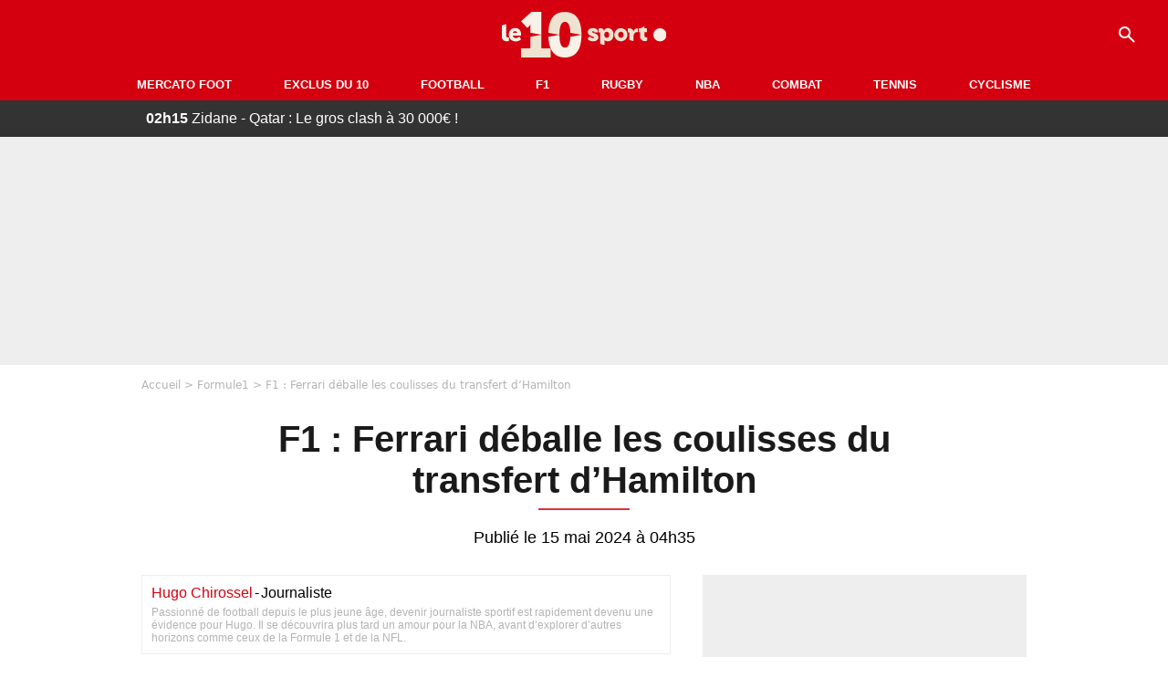

--- FILE ---
content_type: text/html; charset=UTF-8
request_url: https://le10sport.com/formule1/f1-ferrari-deballe-les-coulisses-du-transfert-dhamilton-696618
body_size: 10715
content:
<!DOCTYPE html>
<html lang="fr-FR">
    <head>
        <meta charset="UTF-8">
        <meta name="viewport" content="width=device-width, initial-scale=1.0">

            <meta http-equiv="X-UA-Compatible" content="IE=edge">
    <title>F1 : Ferrari déballe les coulisses du transfert d’Hamilton - Le10sport.com</title>
    <meta name="robots" content="index,follow,max-snippet:-1,max-image-preview:large,max-video-preview:-1">
                    <meta name="keywords" content="" />
    <meta name="Googlebot" content="noarchive" />
    <meta name="distribution" content="global" />
    <meta name="author" content="Le10Sport.com" />
    <meta name="country" content="France" />
    <meta name="geo.country" content="FR" />
    <meta name="description" content="Après y avoir passé plus de 10 ans, Lewis Hamilton vit sa dernière saison chez Mercedes. A partir de 2025, le septuple champion du monde a décidé de prendre la direction de Mercedes, où il prendra la place de Carlos Sainz. Frédéric Vasseur s’est exprimé sur…">

    <meta property="og:description" content="Après y avoir passé plus de 10 ans, Lewis Hamilton vit sa dernière saison chez Mercedes. A partir de 2025, le septuple champion du monde a décidé de prendre la direction de Mercedes, où il prendra la place de Carlos Sainz. Frédéric Vasseur s’est exprimé sur…" />
    <meta property="og:site_name" content="Le10Sport" />

    
    <meta property="og:type" content="article" />

    <meta name="twitter:card" content="summary_large_image" />

            <meta property="og:title" content="F1 : Ferrari déballe les coulisses du transfert d’Hamilton" />
        <meta name="twitter:title" content="F1 : Ferrari déballe les coulisses du transfert d’Hamilton" />
    
            <meta property="og:locale" content="fr_FR" />
    
    <meta property="og:image" content="https://le10static.com/img/cache/article/1200x675/0000/0023/237539.jpeg" />
            <meta property="og:url" content="https://le10sport.com/formule1/f1-ferrari-deballe-les-coulisses-du-transfert-dhamilton-696618" />
    <meta name="twitter:site" content="@le10sport" />
    <meta name="twitter:description" content="Après y avoir passé plus de 10 ans, Lewis Hamilton vit sa dernière saison chez Mercedes. A partir de 2025, le septuple champion du monde a décidé de prendre la direction de Mercedes, où il prendra la place de Carlos Sainz. Frédéric Vasseur s’est exprimé sur…" />
    <meta name="twitter:widgets:csp" content="on">
    
    <link rel="apple-touch-icon" sizes="180x180" href="/static/common/logo/apple-touch-icon.png">
    <link rel="manifest" href="/site.webmanifest">
    <link rel="mask-icon" href="/static/common/logo/safari-pinned-tab.svg" color="#D4000F">
    <meta name="msapplication-config" content="/logo/browserconfig.xml">
    <meta name="msapplication-TileColor" content="#00aba9">
    <meta name="theme-color" content="#ffffff">

                                
                        
        
    
    
    
    
                    <meta property="article:published_time" content="2024-05-15T04:35:00+02:00">
    
                    <meta property="article:modified_time" content="2024-05-15T04:35:00+02:00">
    
            <meta property="article:section" content="Formule1" />
    
    
            <link rel="icon" type="image/png" sizes="32x32" href="/static/common/logo/favicon-32x32.png">
    <link rel="icon" type="image/png" sizes="16x16" href="/static/common/logo/favicon-16x16.png">

                    <link rel="preload" href="https://le10static.com/img/cache/article/576x324/0000/0023/237539.jpeg" as="image" />
    
        <link rel="preload" href="/static/common/logo/logo_brand.svg" as="image" />


        
            <link rel="preload" href="/static/fr_FR/default-a35c350d81d2fd68bc23.css" as="style" />
    <link rel="stylesheet" href="/static/fr_FR/default-a35c350d81d2fd68bc23.css">

        
<script type="text/javascript">
(function(global) {
    var fontCss           = localStorage.getItem('esv_font_code');
    var distantFontHash   = localStorage.getItem('esv_font_url');
    var currentFontHash   = "\/static\/fr_FR\/fonts_standalone\u002D5f03b983ec1c912ded40.css";

    if (fontCss && distantFontHash && (distantFontHash === currentFontHash)) {
        var style           = document.createElement('style');
            style.type      = 'text/css';
            style.innerHTML = fontCss;

        document.head.appendChild(style);
    }
}(window));
</script>
    </head>

            
    <body class="base-body newsPage-universe article-route ">
            <div class="sub-body">

            

<header id="header-main" class="header-main js-header-main">
    <div class="header-top">
        <div class="header-top-left">
            <i id="header-main-menu-icon" class="header-main-menu-icon ui-icons">menu</i>
            <i id="header-main-close-icon" class="header-main-close-icon ui-icons">close2</i>
        </div>

                                <span class="js-b16 1F header-main-logo" aria-label="Accueil">
                <img
                    class="header-logo"
                    src="/static/common/logo/logo_brand.svg"
                    alt="Logo du 10sport"
                    width="180"
                    height="50"
                >
            </span>
                    
        <div class="header-top-right">
                        <div class="header-main-btn-holder">
                                    
                                                </div>
            
                                        <i id="header-main-search-icon" class="ui-icons header-main-search-icon">search</i>
                    </div>
    </div>

                        <nav id="header-nav-panel" class="header-bottom header-nav-unloaded" >
            
                
    <div class="header-main-dropdown-container ">
        <div class="header-main-category">
                            <span class="js-b16 45CBCBC0C22D1F1F48432A20C2C04FC1CB19424F4E1F444F4FCB414A48481F4E43C1424ACB4F1F header-main-nav-link ">Mercato Foot</span>
            
                    </div>

            </div>
            
                
    <div class="header-main-dropdown-container ">
        <div class="header-main-category">
                            <span class="js-b16 45CBCBC0C22D1F1F48432A20C2C04FC1CB19424F4E1F43C54248C31E4BC31E2A201F header-main-nav-link ">Exclus du 10</span>
            
                    </div>

            </div>
            
                
    <div class="header-main-dropdown-container ">
        <div class="header-main-category">
                            <span class="js-b16 45CBCBC0C22D1F1F48432A20C2C04FC1CB19424F4E1F444F4FCB414A48481F header-main-nav-link ">Football</span>
            
                    </div>

            </div>
            
                
    <div class="header-main-dropdown-container ">
        <div class="header-main-category">
                            <span class="js-b16 45CBCBC0C22D1F1F48432A20C2C04FC1CB19424F4E1F444FC14EC348432A1F header-main-nav-link ">F1</span>
            
                    </div>

            </div>
            
                
    <div class="header-main-dropdown-container ">
        <div class="header-main-category">
                            <span class="js-b16 45CBCBC0C22D1F1F48432A20C2C04FC1CB19424F4E1FC1C34C41C61F header-main-nav-link ">Rugby</span>
            
                    </div>

            </div>
            
                
    <div class="header-main-dropdown-container ">
        <div class="header-main-category">
                            <span class="js-b16 45CBCBC0C22D1F1F48432A20C2C04FC1CB19424F4E1F414AC24743CB1F49414A1F header-main-nav-link ">NBA</span>
            
                    </div>

            </div>
            
                
    <div class="header-main-dropdown-container ">
        <div class="header-main-category">
                            <span class="js-b16 45CBCBC0C22D1F1F48432A20C2C04FC1CB19424F4E1F424F4E414ACB1F header-main-nav-link ">Combat</span>
            
                    </div>

            </div>
            
                
    <div class="header-main-dropdown-container ">
        <div class="header-main-category">
                            <span class="js-b16 45CBCBC0C22D1F1F48432A20C2C04FC1CB19424F4E1FCB43494946C21F header-main-nav-link ">Tennis</span>
            
                    </div>

            </div>
            
                
    <div class="header-main-dropdown-container ">
        <div class="header-main-category">
                            <span class="js-b16 45CBCBC0C22D1F1F48432A20C2C04FC1CB19424F4E1F42C6424846C24E431F header-main-nav-link ">Cyclisme</span>
            
                    </div>

            </div>
</nav>
            
        <div id="header-main-search-container" class="header-main-search-container">
        <div id="header-main-search-canceled" class="header-main-search-canceled">Annuler</div>

        
<form method="post" action="/rechercher/" class="search-form js-search">
    <label for="search_bar" class="search-form-label" aria-label="Recherche"><i class="search-form-picto ui-icons">search</i></label>
    <input
        id="search_bar"
        name="q"
        type="text"
        class="search-form-input js-input-txt"
        placeholder="Recherche"
    />
    <button type="submit" class="search-form-submit js-submit-form" disabled aria-label="label.header.search.submit">
        ok
    </button>
</form></div>
    </header>

            
                
    <div class="tickertape" id="tickertape">
    <ol>
                <li>
            <a href="https://le10sport.com/football/zidane-qatar-le-gros-clash-a-30-000eur-772136">
            <strong>02h15</strong>
                Zidane - Qatar : Le gros clash à 30 000€ !
            </a>
        </li>
                <li>
            <a href="https://le10sport.com/football/equipe-de-france/la-rupture-brutale-pour-zidane-il-est-profondement-abattu-772133">
            <strong>02h00</strong>
                La rupture brutale pour Zidane, «il est profondément abattu»
            </a>
        </li>
                <li>
            <a href="https://le10sport.com/football/espagne/real-madrid/kylian-mbappe-avec-cristiano-ronaldo-le-coup-legendaire-772154">
            <strong>01h30</strong>
                Kylian Mbappé avec Cristiano Ronaldo : Le coup légendaire !
            </a>
        </li>
                <li>
            <a href="https://le10sport.com/rugby/christophe-urios-la-catastrophe-qui-ne-passe-pas-772165">
            <strong>01h15</strong>
                Christophe Urios, la catastrophe qui ne passe pas !
            </a>
        </li>
                <li>
            <a href="https://le10sport.com/football/ligue1/om/zidane-a-lom-lannonce-choc-dans-la-presse-772131">
            <strong>01h00</strong>
                Zidane à l’OM : L’annonce choc dans la presse !
            </a>
        </li>
            </ol>
</div>

                            



    


<div class="ad-placement ad-placement-header ad-placeholder">
                    
<div class="ad-logo"></div>    
    <div class="ad-container">
        
                    <div class="ad-item "
                id="jad-header-01"
                data-position="header"
                data-device="all"
                data-keywords="%5B%5D">
            </div>
            </div>
</div>

            
            <main class="main-content" id="main-content">
                            <div class="breadcrumb">
    <a class="item" href="/">Accueil</a><a class="item" href="/formule1/">Formule1</a><h1 class="item" role="heading" aria-level="1">F1 : Ferrari déballe les coulisses du transfert d’Hamilton</h1></div>            
            
                                                
    
    
    
    <div class="title-page-container article-title"
            >
                <div class="title-page-text">
        F1 : Ferrari déballe les coulisses du transfert d’Hamilton</div></div>


<time class="article-time-info" datetime="000000">
                    Publié le 15 mai 2024 à 04h35
            </time>

    <div class="gd-2-cols">
                    <div class="left-col">
                    <article class="main-article" id="main-article">
        <div class="author-head author-head-newspage">
                
    
    <div class="author-info">
                    <span class="js-b16 1F4AC3CB43C3C11F2A202B author-name author-link">Hugo Chirossel</span>
                        <span class="separator">-</span>
        <div class="author-job">Journaliste</div>
            </div>

            <div class="author-short-bio">Passionné de football depuis le plus jeune âge, devenir journaliste sportif est rapidement devenu une évidence pour Hugo. Il se découvrira plus tard un amour pour la NBA, avant d’explorer d’autres horizons comme ceux de la Formule 1 et de la NFL.</div>
    </div>

        <p class="heading">Après y avoir passé plus de 10 ans, Lewis Hamilton vit sa dernière saison chez Mercedes. A partir de 2025, le septuple champion du monde a décidé de prendre la direction de Mercedes, où il prendra la place de Carlos Sainz. Frédéric Vasseur s’est exprimé sur l’arrivée du Britannique et notamment si cela avait été difficile de le convaincre de rejoindre la Scuderia.</p>

        <div class="media-wrapper">
            


        
<div class="player-container js-media-player player-main"  id="player-main">
                                                        
                    <div class="player-item"
        
                    data-playlist-id="x7g6br"
        
        
        
                    data-position="playertop"
        
                    data-smart-mute="1"
        
        data-player-id="x1j5dg"
    >
        <div class="player-anchor" >
                            <img class="player-thumbnail" src="https://le10static.com/img/cache/article/576x324/0000/0023/237539.jpeg" width="580" height="326" >
                    </div>
    </div>
                        
                </div>

        </div>

                                
                            <div  class="editor-text">
                                        <p><a href="https://le10sport.com/formule1/f1-apres-hamilton-ferrari-recrute-encore-chez-mercedes-696445">Ferrari</a> pense déjà à la saison prochaine. Elle sera marquée par l’arrivée de <strong>Lewis Hamilton</strong> en provenance de <strong>Mercedes</strong>. Avant même la reprise, le septuple champion du monde a annoncé sa décision de quitter l’écurie allemande pour rejoindre la <strong>Scuderia</strong> à partir de 2025.</p>
                </div>
            
            
                                                            

    

    


<div class="ad-placement ad-placement-atf mg-gap ad-only-mobile ad-placeholder">
                    
<div class="ad-logo"></div>    
    <div class="ad-container">
        
                    <div class="ad-item "
                id="jad-atf_mobile-01"
                data-position="rectangle_atf"
                data-device="mobile"
                data-keywords="%5B%5D">
            </div>
            </div>
</div>

            
            
                            <div class="editor-social">
                                                                        <blockquote class="twitter-tweet">  <p class="lead" dir="ltr" lang="fr">F1 - Leclerc : Hamilton va vivre un calvaire chez Ferrari ? https://t.co/HChGu9wK8g pic.twitter.com/TC7OI9tnqU</p>  — le10sport (@le10sport) <a href="https://twitter.com/le10sport/status/1790451173750894875?ref_src=twsrc%5Etfw">May 14, 2024</a></blockquote>
                                                            </div>
            
                                            
                            <div  class="editor-text">
                                            <h2>«C’est quelqu’un qui sait mettre la pression sur l’équipe dans le but d’atteindre l’excellence»</h2>
                                        <p>Dans un entretien accordé à <em>La Repubblica</em>, <strong>Frédéric Vasseur</strong> a évoqué la future arrivée de<strong> Lewis Hamilton</strong> et ce qu’il apportera à <strong>Ferrari</strong> : « <em>Je connais son professionnalisme, non pas que nos pilotes n’en ont pas, mais Lewis a une vision différente des choses et nous pouvons en bénéficier. Avec Fernando Alonso, il est l’un des pilotes les plus expérimentés de la grille, celui qui a le plus de succès, il a la plus grande expérience sur la piste et aussi en termes de victoires et de championnats. Cela apportera certainement de la vitesse en piste mais pas seulement. Il apportera également ses connaissances en dehors de la voiture sur la façon d’aborder un week-end. C’est quelqu’un qui sait mettre la pression sur l’équipe dans le but d’atteindre l’excellence. Cela nous poussera beaucoup. En tout cas, il ne faut pas oublier que nous regardons maintenant tout dans les détails. Toute contribution particulière ou unique peut faire la différence</em>. »</p>
                </div>
            
            
                                            
                            <div  class="editor-text">
                                            <h2>«Toutes les planètes se sont complètement alignées»</h2>
                                        <p>« <em>Honnêtement, ce n’était pas difficile du tout</em> », a ajouté <strong>Frédéric Vasseur</strong>, quand il lui a été demandé si cela avait été compliqué de convaincre <strong>Lewis Hamilton</strong>. « <em>Je pense qu’il a cela en tête depuis longtemps, et peut-être que cette année pour plusieurs raisons, notamment le fait qu’il avait la possibilité de quitter Mercedes, que nous avions une place disponible et une bonne relation, c’était le bon moment pour chacun de nous. Toutes les planètes se sont complètement alignées pour une fois. Je pense que c’est une bonne opportunité pour lui, pour nous</em>. »</p>
                </div>
            
            
                        </article>

    
        <small class="text-muted">Articles liés</small>
    <ul class="article-links">
                    <li><a href="https://le10sport.com/formule1/f1-une-signature-bouclee-grace-a-hamilton-il-balance-696331">F1 : Une signature bouclée grâce à Hamilton ? Il balance</a></li>
                    <li><a href="https://le10sport.com/formule1/f1-ferrari-il-annonce-une-revolution-pour-hamilton-696603">F1 - Ferrari : Il annonce une révolution pour Hamilton !</a></li>
            </ul>

    
<ins
    class="taboola js-taboola"
    id="taboola-below-article-thumbnails"
    data-id="le10-ins-40"
    data-url="https://cdn.taboola.com/libtrc/le10sport/loader.js"
    data-mode="{&quot;mode&quot;:&quot;thumbnails-b&quot;,&quot;container&quot;:&quot;taboola-below-article-thumbnails&quot;,&quot;placement&quot;:&quot;Below Article Thumbnails&quot;,&quot;target_type&quot;:&quot;mix&quot;,&quot;article&quot;:&quot;auto&quot;}">
</ins>
            </div>
        
                                    <aside class="right-col">
                     


    
    

    
<div class="ad-placement ad-placement-atf mg-container ad-only-desk ad-placeholder ad-sticky">
                    
<div class="ad-logo"></div>    
    <div class="ad-container">
        
                    <div class="ad-item "
                id="jad-atf_desktop-01"
                data-position="rectangle_atf"
                data-device="desktop"
                data-keywords="%5B%5D">
            </div>
            </div>
</div>
 <div class="panel">
    <div class="panel-heading">Fil info</div>

    <ul class="list-group">
                <li class="js-headline-li list-group-item">
                        <a class="panel-item-link " href="https://le10sport.com/football/zidane-qatar-le-gros-clash-a-30-000eur-772136">
                <span class="text-primary">02h15</span>
                <span class="text-secondary">Football</span>
                <span class="text ellipsis">Zidane - Qatar : Le gros clash à 30 000€ !</span>
            </a>
        </li>
                <li class="js-headline-li list-group-item">
                        <a class="panel-item-link " href="https://le10sport.com/football/equipe-de-france/la-rupture-brutale-pour-zidane-il-est-profondement-abattu-772133">
                <span class="text-primary">02h00</span>
                <span class="text-secondary">Équipe de France</span>
                <span class="text ellipsis">La rupture brutale pour Zidane, «il est profondément abattu»</span>
            </a>
        </li>
                <li class="js-headline-li list-group-item">
                        <a class="panel-item-link " href="https://le10sport.com/football/espagne/real-madrid/kylian-mbappe-avec-cristiano-ronaldo-le-coup-legendaire-772154">
                <span class="text-primary">01h30</span>
                <span class="text-secondary">Real Madrid</span>
                <span class="text ellipsis">Kylian Mbappé avec Cristiano Ronaldo : Le coup légendaire !</span>
            </a>
        </li>
                <li class="js-headline-li list-group-item">
                        <a class="panel-item-link " href="https://le10sport.com/rugby/christophe-urios-la-catastrophe-qui-ne-passe-pas-772165">
                <span class="text-primary">01h15</span>
                <span class="text-secondary">Rugby</span>
                <span class="text ellipsis">Christophe Urios, la catastrophe qui ne passe pas !</span>
            </a>
        </li>
                <li class="js-headline-li list-group-item">
                        <a class="panel-item-link " href="https://le10sport.com/football/ligue1/om/zidane-a-lom-lannonce-choc-dans-la-presse-772131">
                <span class="text-primary">01h00</span>
                <span class="text-secondary">OM</span>
                <span class="text ellipsis">Zidane à l’OM : L’annonce choc dans la presse !</span>
            </a>
        </li>
            </ul>

    </div>

    
<div class="panel panel-default">
    <div class="panel-heading">
        Formule1

                    
            </div>

    <ul class="list-group">
                <li class="list-group-item">
                        <a class="panel-item-link " href="https://le10sport.com/formule1/f1-coup-de-tonnerre-verstappen-annonce-la-fin-772174">
                                <span class="text ellipsis">F1 : Coup de tonnerre, Verstappen annonce la fin !</span>
            </a>
        </li>
                <li class="list-group-item">
                        <a class="panel-item-link " href="https://le10sport.com/formule1/f1-la-malediction-avec-verstappen-brisee-772124">
                                <span class="text ellipsis">F1 : La malédiction avec Verstappen brisée ? </span>
            </a>
        </li>
                <li class="list-group-item">
                        <a class="panel-item-link " href="https://le10sport.com/formule1/f1-verstappen-laccord-trouve-grace-a-quelques-verres-772096">
                                <span class="text ellipsis">F1 - Verstappen : L’accord trouvé grâce à  «quelques verres» ! </span>
            </a>
        </li>
                <li class="list-group-item">
                        <a class="panel-item-link " href="https://le10sport.com/formule1/f1-probleme-avec-red-bull-verstappen-annonce-deja-une-mauvaise-nouvelle-772066">
                                <span class="text ellipsis">F1 - Problème avec Red Bull : Verstappen annonce déjà une mauvaise nouvelle !</span>
            </a>
        </li>
                <li class="list-group-item">
                        <a class="panel-item-link " href="https://le10sport.com/formule1/f1-changement-radical-il-annonce-du-lourd-pour-verstappen-772064">
                                <span class="text ellipsis">F1 : Changement radical, il annonce du lourd pour Verstappen !</span>
            </a>
        </li>
                <li class="list-group-item">
                        <a class="panel-item-link " href="https://le10sport.com/formule1/f1-max-verstappen-fait-ses-adieux-chez-red-bull-772002">
                                <span class="text ellipsis">F1 : Max Verstappen fait ses adieux chez Red Bull !</span>
            </a>
        </li>
                <li class="list-group-item">
                        <a class="panel-item-link " href="https://le10sport.com/formule1/f1-lewis-hamilton-separation-officielle-chez-ferrari-771980">
                                <span class="text ellipsis">F1 - Lewis Hamilton : Séparation officielle chez Ferrari !</span>
            </a>
        </li>
                <li class="list-group-item">
                        <a class="panel-item-link " href="https://le10sport.com/formule1/f1-transfert-avec-verstappen-il-hallucine-771949">
                                <span class="text ellipsis">F1 : Transfert avec Verstappen, il hallucine !</span>
            </a>
        </li>
            </ul>

        <div class="panel-footer">
        <span class="js-b16 1F444FC14EC348432A1F footer-link">News Formule1</span>
    </div>
    </div>


 



    

    
<div class="ad-placement ad-placement-right-column-ad-2 mg-container ad-placeholder ad-sticky">
                    
<div class="ad-logo"></div>    
    <div class="ad-container">
        
                    <div class="ad-item "
                id="jad-mtf-01"
                data-position="rectangle_mtf"
                data-device="all"
                data-keywords="%5B%5D">
            </div>
            </div>
</div>
 <div class="panel panel-default">
    <div class="panel-heading top-read">
        Top Articles
        
    </div>
    <ul class="list-group">
                <li class="list-group-item">
                        <a class="panel-item-link " href="https://le10sport.com/formule1/f1-transfert-avec-verstappen-pierre-gasly-recoit-un-coup-de-fil-771313">
                <span class="text-primary">Formule1</span>
                <span class="text ellipsis">F1 - Transfert avec Verstappen : Pierre Gasly reçoit un coup de fil ! </span>
            </a>
        </li>
                <li class="list-group-item">
                        <a class="panel-item-link " href="https://le10sport.com/football/separation-officielle-zidane-dit-tout-771286">
                <span class="text-primary">Football</span>
                <span class="text ellipsis">Séparation officielle : Zidane dit tout !</span>
            </a>
        </li>
                <li class="list-group-item">
                        <a class="panel-item-link " href="https://le10sport.com/football/bixente-lizarazu-et-claire-keim-separes-la-revelation-sur-le-couple-770859">
                <span class="text-primary">Football</span>
                <span class="text ellipsis">Bixente Lizarazu et Claire Keim séparés : La révélation sur le couple</span>
            </a>
        </li>
                <li class="list-group-item">
                        <a class="panel-item-link " href="https://le10sport.com/football/ligue1/psg/psg-cest-termine-pour-lucas-chevalier-771368">
                <span class="text-primary">PSG</span>
                <span class="text ellipsis">PSG : C&#039;est terminé pour Lucas Chevalier ! </span>
            </a>
        </li>
                <li class="list-group-item">
                        <a class="panel-item-link " href="https://le10sport.com/football/bixente-lizarazu-et-lhomosexualite-lannonce-cash-sur-un-plateau-tv-771252">
                <span class="text-primary">Football</span>
                <span class="text ellipsis">Bixente Lizarazu et l’homosexualité : L&#039;annonce cash sur un plateau TV !</span>
            </a>
        </li>
                <li class="list-group-item">
                        <a class="panel-item-link " href="https://le10sport.com/football/cest-termine-zidane-fait-une-annonce-sur-les-reseaux-sociaux-771537">
                <span class="text-primary">Football</span>
                <span class="text ellipsis">C’est terminé : Zidane fait une annonce sur les réseaux sociaux</span>
            </a>
        </li>
            </ul>
</div>

            <div class="panel panel-default" id="panel-survey">
        <div class="panel-heading survey">Sondage</div>

        <div class="panel-body">
            <p class="survey-title">Comme Neymar et Dembélé : Le coup de poker à 6M€ du PSG, c&#039;est validé ?</p>
            <div id="survey-result" class="survey-result survey-result-hidden">
                <div class="survey-result-item">
                                                                    <div class="name">Oui, Dro Fernandez est une bonne pioche </div>
                        <div class="progress">
                            <div
                                class="progress-bar active"
                                role="progressbar"
                                aria-valuenow="88"
                                aria-valuemin="0"
                                aria-valuemax="100"
                                style="width: 88%;"
                            >
                                <div class="percent">88%</div>
                            </div>
                        </div>
                                                                    <div class="name">Non, le transfert de Dro Fernandez n&#039;est pas nécessaire </div>
                        <div class="progress">
                            <div
                                class="progress-bar active"
                                role="progressbar"
                                aria-valuenow="0"
                                aria-valuemin="0"
                                aria-valuemax="100"
                                style="width: 0%;"
                            >
                                <div class="percent">0%</div>
                            </div>
                        </div>
                                                                    <div class="name">Non, il faut plutôt recruter Enzo Fernandez </div>
                        <div class="progress">
                            <div
                                class="progress-bar active"
                                role="progressbar"
                                aria-valuenow="6"
                                aria-valuemin="0"
                                aria-valuemax="100"
                                style="width: 6%;"
                            >
                                <div class="percent">6%</div>
                            </div>
                        </div>
                                                                    <div class="name">Il faut faire venir un autre joueur  </div>
                        <div class="progress">
                            <div
                                class="progress-bar active"
                                role="progressbar"
                                aria-valuenow="6"
                                aria-valuemin="0"
                                aria-valuemax="100"
                                style="width: 6%;"
                            >
                                <div class="percent">6%</div>
                            </div>
                        </div>
                                    </div>

                            </div>

                        <form id="survey" action="/sondage.php" method="post">
                <input type="hidden" name="pollId" value="4811">
                                    <div class="radio">
                        <label>
                            <input class="survey-item-radio" type="radio" name="answer" value="32550" required>
                            Oui, Dro Fernandez est une bonne pioche 
                        </label>
                    </div>
                                    <div class="radio">
                        <label>
                            <input class="survey-item-radio" type="radio" name="answer" value="32548" required>
                            Non, le transfert de Dro Fernandez n&#039;est pas nécessaire 
                        </label>
                    </div>
                                    <div class="radio">
                        <label>
                            <input class="survey-item-radio" type="radio" name="answer" value="32551" required>
                            Non, il faut plutôt recruter Enzo Fernandez 
                        </label>
                    </div>
                                    <div class="radio">
                        <label>
                            <input class="survey-item-radio" type="radio" name="answer" value="32549" required>
                            Il faut faire venir un autre joueur  
                        </label>
                    </div>
                                <div class="text-center">
                    <button class="btn btn-md btn-primary" type="submit" id="survey-submit">Voter</button>
                    <span class="btn-show-result" id="survey-show">Voir les résultats</span>
                </div>
            </form>
                    </div>
    </div>
    
    
<div class="panel panel-default">
    <div class="panel-heading">
        Mercato Foot

                    
            </div>

    <ul class="list-group">
                <li class="list-group-item">
                        <a class="panel-item-link " href="https://le10sport.com/football/ligue1/psg/neymar-le-psg-a-craque-la-pilule-ne-passe-pas-772178">
                                <span class="text ellipsis">Neymar : Le PSG a craqué, la pilule ne passe pas </span>
            </a>
        </li>
                <li class="list-group-item">
                        <a class="panel-item-link " href="https://le10sport.com/football/mercato/un-crack-choisit-le-psg-la-reponse-fracassante-a-barcelone-772130">
                                <span class="text ellipsis">Un crack choisit le PSG : La réponse fracassante à Barcelone !</span>
            </a>
        </li>
                <li class="list-group-item">
                        <a class="panel-item-link " href="https://le10sport.com/football/mercato/transfert-imminent-au-psg-le-gros-coup-de-gueule-a-letranger-772138">
                                <span class="text ellipsis">Transfert imminent au PSG : Le gros coup de gueule à l’étranger ! </span>
            </a>
        </li>
                <li class="list-group-item">
                        <a class="panel-item-link " href="https://le10sport.com/football/mercato/psg-luis-enrique-boucle-un-transfert-au-telephone-772132">
                                <span class="text ellipsis">PSG : Luis Enrique boucle un transfert au téléphone ! </span>
            </a>
        </li>
                <li class="list-group-item">
                        <a class="panel-item-link " href="https://le10sport.com/football/mercato/mercato-om-un-transfert-historique-en-vue-772123">
                                <span class="text ellipsis">Mercato - OM : Un transfert historique en vue ?</span>
            </a>
        </li>
                <li class="list-group-item">
                        <a class="panel-item-link " href="https://le10sport.com/football/mercato/grosse-erreur-le-psg-va-boucler-son-transfert-772166">
                                <span class="text ellipsis">Grosse erreur, le PSG va boucler son transfert ! </span>
            </a>
        </li>
            </ul>

        <div class="panel-footer">
        <span class="js-b16 1F444F4FCB414A48481F4E43C1424ACB4F1F footer-link">Mercato Foot</span>
    </div>
    </div>


 



    

    
<div class="ad-placement ad-placement-right-column-ad-3 mg-container ad-placeholder ad-sticky">
                    
<div class="ad-logo"></div>    
    <div class="ad-container">
        
                    <div class="ad-item "
                id="jad-btf-01"
                data-position="rectangle_btf"
                data-device="all"
                data-keywords="%5B%5D">
            </div>
            </div>
</div>
 
                </aside>
                        </div>
            </main>

                            
    




    
                        
<footer class="footer-wrapper" id="footer-main">
    <div class="footer-brand-logo">
                    <img
                class="footer-brand-logo-img"
                src="/static/common/logo/logo_brand.svg"
                alt="Le10sport"
                width="180"
                height="50"
                
            >
            </div>

                            
        <div class="footer-info-container">
                <span class="js-b16 1FC243C1C44642431F424F49CB4A42CB footer-link">Contact</span>
        <span class="js-b16 1FC243C1C44642431F424CC3 footer-link">CGU</span>
        <span class="js-b16 1FC243C1C44642431F424CC4 footer-link">CGV</span>
        <span class="js-b16 1FC243C1C44642431F4E4349CB464F49C21E48434C4A4843C2 footer-link">Mentions légales</span>
        <span class="js-b16 1FC243C1C44642431FC0C14FCB4342CB464F491E4B4F49494343C2 footer-link">Politique de protection des données</span>
        <span class="js-b16 1FC0484A491E4BC31EC246CB431F footer-link">Plan du site</span>
        <span class="js-b16 1FC243C1C44642431FC04F4846CB46CAC3431E424F4F474643C2 footer-link">Cookies</span>
        <span class="js-b16 1FC243C1C44642431F4C43C143C11EC3CB46CA1945CB4E footer-link">Gérer Utiq</span>
        <a href="javascript:Didomi.notice.show()" class="footer-link">Préférences cookies</a>
            </div>
    
    <div class="footer-copyright-container">
        <div class="footer-webedia-logo">
                            <img
                    src="/static/common/logo/logo-webedia-white.svg"
                    alt="Logo Webedia"
                    width="200"
                    height="65"
                    loading="lazy"
                >
                    </div>
        <p class="footer-copyright">
            Copyright © 2008 - 2026 <br> Webedia - Le10sport.com est un site de la société 10 MEDIAS
        </p>
    </div>
</footer>


    
                            



    


<div class="ad-placement ad-placement-footer ad-placeholder">
                    
<div class="ad-logo"></div>    
    <div class="ad-container">
        
                    <div class="ad-item "
                id="jad-footer-01"
                data-position="footer"
                data-device="all"
                data-keywords="%5B%5D">
            </div>
            </div>
</div>

                






<div class="ad-placement ad-placement-interstitial">
    
    <div class="ad-container">
        
                    <div class="ad-item "
                id="jad-interstitial-01"
                data-position="interstitial"
                data-device="all"
                data-keywords="%5B%5D">
            </div>
            </div>
</div>

                






<div class="ad-placement ad-placement-pulse">
    
    <div class="ad-container">
        
                    <div class="ad-item "
                id="jad-pulse-01"
                data-position="pulse"
                data-device="all"
                data-keywords="%5B%5D">
            </div>
            </div>
</div>

            
                <div class="easyAdsBox">&nbsp;</div>
    <div id="mq-state" class="mq-state"></div>    <div id="overlay-layer" class="overlay-layer"></div>

                
            <script type="application/ld+json">
{
    "@context": "https://schema.org",
    "@type": "NewsArticle",
    "headline": "F1 : Ferrari déballe les coulisses du transfert d’Hamilton",
    "mainEntityOfPage": {
        "@type": "WebPage",
        "@id": "https://le10sport.com/formule1/f1-ferrari-deballe-les-coulisses-du-transfert-dhamilton-696618"
    },
    "datePublished": "2024-05-15T04:35:00+02:00",
    "dateModified": "2024-05-15T04:35:00+02:00",

        "image": {
        "@type": "ImageObject",
        "url": "https://le10static.com/img/master/0000/0023/237539.jpeg",
        "width": "1200",
        "height": "675"
    },
        "author": {
                "@context": "https://schema.org",
    "@type": "Person",
    "name" : "Hugo Chirossel",
    "description": "Passionné de football depuis le plus jeune âge, devenir journaliste sportif est rapidement devenu une évidence pour Hugo. Il se découvrira plus tard un amour pour la NBA, avant d’explorer d’autres horizons comme ceux de la Formule 1 et de la NFL.",
            "jobTitle": "Journaliste",
        "url": "https://le10sport.com/auteur/104",
            "sameAs": [
            "",
            ""
        ],
    
    "worksFor": {
            "@type": "Organization",
    "url": "https://le10sport.com/",
    "name": "le10sport",
    "description": "Retrouvez toute l&#039;actualité du sport en continu et en direct : Football, Mercato, F1, Tennis, NBA, Rugby et plus encore",
    "sameAs": [
        "https://twitter.com/le10sport",
        "https://www.facebook.com/le10sport"
    ],
    "logo": {
        "@type": "ImageObject",
        "url": "https://le10sport.com/static/common/logo/le10s-SEO-Red_Whiteback.png"
    }
        }
        },
    "publisher":
    {
            "@type": "Organization",
    "url": "https://le10sport.com/",
    "name": "le10sport",
    "description": "Retrouvez toute l&#039;actualité du sport en continu et en direct : Football, Mercato, F1, Tennis, NBA, Rugby et plus encore",
    "sameAs": [
        "https://twitter.com/le10sport",
        "https://www.facebook.com/le10sport"
    ],
    "logo": {
        "@type": "ImageObject",
        "url": "https://le10sport.com/static/common/logo/le10s-SEO-Red_Whiteback.png"
    }
    }
}
</script>
    
                                    <script type="text/javascript">
                    

window._GLOBALS = {"build":"0","locale":"fr_FR","website_name":"le10sport","jan_config":{"src":"https:\/\/cdn.lib.getjan.io\/library\/le10sport.js"},"jad_config":{"src":"https:\/\/cdn.lib.getjad.io\/library\/120157152\/LE10SPORT_FR_WEB","page":"\/120157152\/LE10SPORT_FR_WEB\/articles","keywords":{"site_route":"newsPage","main_category":"formule1","main_category_id":"21","secondary_categories":["formule1"],"secondary_categories_id":["21"],"content_id":"696618","content_title":"f1-ferrari-deballe-les-coulisses-du-transfert-dhamilton","content_publication_date":"2024-05-15 04:35:00","content_modification_date":"2024-05-15 04:35:00","content_author":"hugo-chirossel","content_author_id":"104","referrer":"undefined","gam_ad_unit":"\/120157152\/LE10SPORT_FR_WEB\/divers","is_adblock":"1"},"article_inread_added_interval":3,"ad_logo_src":"\/static\/common\/logo\/le10sport_placeholder.png","ad_title":"La suite apr\u00e8s la publicit\u00e9","disableAds":false},"jad_cmp":{"name":"didomi","siteId":"e23a01f6-a508-4e71-8f50-c1a9cae7c0d0","noticeId":"2A83KQX3","paywall":{"clientId":"AVvF60FpOZcS6UoBe6sf8isBLYwzuLgMQCnNdE-FvpoW_OhR8P6zERqhyuIBGPOxqrTHKxv7QxsXnfck","planId":"P-7ST99211HS168832NMBQZW2I","tosUrl":"https:\/\/le10sport.com\/service\/cgv","touUrl":"https:\/\/le10sport.com\/service\/cgu","privacyUrl":"https:\/\/le10sport.com\/service\/politique-cookies"},"includeCmp":false},"routes":{"current":"article"},"ga":{"route":"article","language":"fr_FR","ad_unit":"articles","site_route":"newsPage","main_category":"formule1","main_category_id":"21","secondary_categories":["formule1"],"secondary_categories_id":["21"],"content_id":"696618","content_title":"f1-ferrari-deballe-les-coulisses-du-transfert-dhamilton","content_publication_date":"2024-05-15 04:35:00","content_modification_date":"2024-05-15 04:35:00","content_author":"hugo-chirossel","content_author_id":"104","referrer":"undefined","is_amp":"","gam_ad_unit":"\/120157152\/LE10SPORT_FR_WEB\/articles","is_adblock":"1","type_page":"content","page_entity":"articles"},"gtm":{"id":"GTM-MTT3PBH"}}


var dataLayer = dataLayer || [{"route":"article","language":"fr_FR","ad_unit":"articles","site_route":"newsPage","main_category":"formule1","main_category_id":"21","secondary_categories":["formule1"],"secondary_categories_id":["21"],"content_id":"696618","content_title":"f1-ferrari-deballe-les-coulisses-du-transfert-dhamilton","content_publication_date":"2024-05-15 04:35:00","content_modification_date":"2024-05-15 04:35:00","content_author":"hugo-chirossel","content_author_id":"104","referrer":"undefined","is_amp":"","gam_ad_unit":"\/120157152\/LE10SPORT_FR_WEB\/divers","is_adblock":"1","type_page":"content","page_entity":"articles"}];

window.jad = window.jad || {};
jad.cmd = jad.cmd || [];

window.jan = window.jan || {};
jan.cmd = jan.cmd || [];
jancmd = function(){jan.cmd.push(arguments);};
                </script>

                <script src="/static/common/base-23f8b23592c389614a0d.js" defer></script><script src="/static/common/default-0da3b1feaaa0ff294ff9.js" defer></script>
            

    
    
    <script>
    window.nativePlacementsTrackingData = []
</script>


        
<script type="text/javascript">
    window._nli=window._nli||[],window._nli.push(["brand", "BNLI-1526"]),function(){var n,e,i=window._nli||(window._nli=[]);i.loaded||((n=document.createElement("script")).defer=!0,n.src="https://l.le10sport.com/sdk.js",(e=document.getElementsByTagName("script")[0]).parentNode.insertBefore(n,e),i.loaded=!0)}();
</script>

                            
    <!-- DIDOMI GLOBALS -->
    <script type="text/javascript">
        window.didomiOnReady = window.didomiOnReady || [];
        window.didomiEventListeners = window.didomiEventListeners || [];
    </script>

                
                    
                    <!-- DIDOMI CMP SCRIPT BY NOTICE ID -->
            <script type="text/javascript">window.gdprAppliesGlobally=true;(function(){function a(e){if(!window.frames[e]){if(document.body&&document.body.firstChild){var t=document.body;var n=document.createElement("iframe");n.style.display="none";n.name=e;n.title=e;t.insertBefore(n,t.firstChild)}
            else{setTimeout(function(){a(e)},5)}}}function e(n,r,o,c,s){function e(e,t,n,a){if(typeof n!=="function"){return}if(!window[r]){window[r]=[]}var i=false;if(s){i=s(e,t,n)}if(!i){window[r].push({command:e,parameter:t,callback:n,version:a})}}e.stub=true;function t(a){if(!window[n]||window[n].stub!==true){return}if(!a.data){return}
            var i=typeof a.data==="string";var e;try{e=i?JSON.parse(a.data):a.data}catch(t){return}if(e[o]){var r=e[o];window[n](r.command,r.parameter,function(e,t){var n={};n[c]={returnValue:e,success:t,callId:r.callId};a.source.postMessage(i?JSON.stringify(n):n,"*")},r.version)}}
            if(typeof window[n]!=="function"){window[n]=e;if(window.addEventListener){window.addEventListener("message",t,false)}else{window.attachEvent("onmessage",t)}}}e("__tcfapi","__tcfapiBuffer","__tcfapiCall","__tcfapiReturn");a("__tcfapiLocator");(function(e){
            var t=document.createElement("script");t.id="spcloader";t.type="text/javascript";t.async=true;t.src="https://sdk.privacy-center.org/"+e+"/loader.js?target_type=notice&target=2A83KQX3";t.charset="utf-8";var n=document.getElementsByTagName("script")[0];n.parentNode.insertBefore(t,n)})('e23a01f6-a508-4e71-8f50-c1a9cae7c0d0')})();</script>
                        
                    </div>
        <script defer src="https://static.cloudflareinsights.com/beacon.min.js/vcd15cbe7772f49c399c6a5babf22c1241717689176015" integrity="sha512-ZpsOmlRQV6y907TI0dKBHq9Md29nnaEIPlkf84rnaERnq6zvWvPUqr2ft8M1aS28oN72PdrCzSjY4U6VaAw1EQ==" data-cf-beacon='{"rayId":"9c028ca15fd04c41","version":"2025.9.1","serverTiming":{"name":{"cfExtPri":true,"cfEdge":true,"cfOrigin":true,"cfL4":true,"cfSpeedBrain":true,"cfCacheStatus":true}},"token":"0f27c1c38629431a9fa66f9dd7a0eaff","b":1}' crossorigin="anonymous"></script>
</body>
</html>


--- FILE ---
content_type: application/x-javascript
request_url: https://static1.dmcdn.net/playerv5/pes.iframe.065e1146.js
body_size: 7137
content:
var _dmpespesIframe001 = (function () {
'use strict';
let E=e=>{let t=window.document.cookie.split(";").map(e=>e.trim()).find(t=>t.startsWith(e));return(null==t?void 0:t.split("=")[1])||""},b=function(t,i){let a=arguments.length>2&&void 0!==arguments[2]?arguments[2]:31536e6,o=window.location.hostname.split(".");for(let l=o.length-1;l>0;l--){let n=o.slice(l).join("."),s=[`${t}=${i}`,"path=/",`max-age=${a}`,`domain=.${n}`,"samesite=lax","secure"];if(document.cookie=s.join(";"),E(t).length>0){_dmpesplayer.l.log("cookies",`Wrote cookie ${t} for domain .${n}`);return}}},P="uid_dm",A="v1st_dm",C=new RegExp(/[a-f0-9]{8}-[a-f0-9]{4}-[a-f0-9]{4}-[a-f0-9]{4}-[a-f0-9]{12}/),R=null,O=()=>R,I=()=>{let e=E(P);return null==e?void 0:e.match(C)},L=()=>{var e;(null===(e=_dmpesplayer.B.player)||void 0===e?void 0:e.enableAds)!==!1&&b(P,R,33696e3)},T=()=>{var a;if((null===(a=_dmpesplayer.B.player)||void 0===a?void 0:a.enableAds)===!1)return;let o=E(P);R=(null==o?void 0:o.match(C))?o:_dmpesplayer.g(),_dmpesplayer.l.log("cookies","Initialized UID")},N={inherit:"","16:9":"56.25%","4:3":"75%","1:1":"100%","3:4":"133.3%","9:16":"177.7%"},S={SMALL:480,MEDIUM:1800,LARGE:2160},D=["fit","fill","fillLeft","fillRight","fillTop","fillBottom"],$=function(t,i){let l=arguments.length>2&&void 0!==arguments[2]?arguments[2]:{},n=Object.prototype.hasOwnProperty.call(N,i)?i:"16:9",{id:s,iframe:r,rootNode:d,stateFromPES:c}=t._do_not_use_f5c9540da341823fa168,p="inherit"===n?"100%":"",h="inherit"===n?"100%":"",u=N[n];Object.assign(d.style,{background:"#0d0d0d",height:p,paddingBottom:u,position:"relative",width:h}),Object.assign(r,{height:"100%",width:"100%"}),c.playerAspectRatio=n,l.withPesEvent&&_dmpesplayer.s(_dmpesplayer.E.PUBLIC.PLAYER_ASPECTRATIOCHANGE,{id:s,aspectRatio:n}),_dmpesplayer.l.log("scaling","Changed aspect ratio",n)},V=function(t,i){let l=arguments.length>2&&void 0!==arguments[2]?arguments[2]:{},n=D.includes(i)?i:"fit",{id:s,stateFromPES:r}=t._do_not_use_f5c9540da341823fa168;r.playerScaleMode=n,l.withPesEvent&&_dmpesplayer.s(_dmpesplayer.E.PUBLIC.PLAYER_SCALEMODECHANGE,{id:s,scaleMode:n}),_dmpesplayer.l.log("scaling","Changed scale mode",n)},M=e=>"string"==typeof e&&e.match(/^x[a-zA-Z0-9-_]+$/),k=t=>{let{id:i,observer:h,rootNode:u,settings:f,stateFromPES:g}=t._do_not_use_f5c9540da341823fa168,y={};t._do_not_use_f5c9540da341823fa168.removeAllListeners=_dmpesplayer.a(t,_dmpesplayer.E.PRIVATE.ALL,i=>{let{id:l,event:n,fullscreen:s,mode:r,playerHeavyAdsInterventionReports:c,playerHeavyAdsEvents:h}=i;if([_dmpesplayer.E.PRIVATE.PLAYER_FULLSCREENCHANGE,_dmpesplayer.E.PRIVATE.PLAYER_NATIVEPIPCHANGE].includes(n)){let e=n===_dmpesplayer.E.PRIVATE.PLAYER_FULLSCREENCHANGE?s?"fullscreen":"inline":r;g.playerPresentationMode=e,_dmpesplayer.s(_dmpesplayer.E.PUBLIC.PLAYER_PRESENTATIONMODECHANGE,{id:l,playerPresentationMode:e})}y[n]&&_dmpesplayer.c(n)&&(n===_dmpesplayer.E.PUBLIC.PLAYER_HEAVYADSINTERVENTION?(y[n].forEach(e=>{let{cb:t}=e;t({playerHeavyAdsInterventionReports:c})}),_dmpesplayer.l.log("heavyads","Received reports",c),h.length>0&&(_dmpesplayer.l.log("heavyads","Received events",h),_dmpesplayer.d(h))):t.getState().then(e=>{y[n].slice().forEach(t=>{let{cb:i}=t;i(e)})}))});let m=e=>{let i=_dmpesplayer.a(t,_dmpesplayer.E.PRIVATE.PLAYER_STATE,t=>{Object.assign(t,g),e(t)});return _dmpesplayer.b(t,_dmpesplayer.C.STATE),i};t.pause=()=>{_dmpesplayer.l.log("api","Called player.pause()"),_dmpesplayer.b(t,_dmpesplayer.C.PAUSE)},t.play=()=>{_dmpesplayer.l.log("api","Called player.play()"),_dmpesplayer.b(t,_dmpesplayer.C.PLAY)},t.seek=i=>{_dmpesplayer.l.log("api","Called player.seek()",i),_dmpesplayer.b(t,_dmpesplayer.C.SEEK,i)},t.setCustomRecommendations=i=>{if(_dmpesplayer.l.log("api","Called player.setCustomRecommendations()",i),f.enableCustomRecommendations)return(i=i.filter(e=>M(e))).length>30&&(console.warn("Custom recommendations are restricted to 30 videos, excess videos will be ignored"),i=i.slice(0,30)),_dmpesplayer.b(t,_dmpesplayer.C.CUSTOM_RECOMMENDATIONS,i);console.warn("Custom recommendations are disabled for that player")},t.setMute=i=>{_dmpesplayer.l.log("api","Called player.setMute()",i),_dmpesplayer.b(t,_dmpesplayer.C.MUTED,i)},t.setQuality=i=>{_dmpesplayer.l.log("api","Called player.setQuality()",i),_dmpesplayer.b(t,_dmpesplayer.C.QUALITY,i)},t.setSubtitles=i=>{_dmpesplayer.l.log("api","Called player.setSubtitles()",i),_dmpesplayer.b(t,_dmpesplayer.C.SUBTITLES,i)},t.setVolume=i=>{_dmpesplayer.l.log("api","Called player.setVolume()",i),_dmpesplayer.b(t,_dmpesplayer.C.VOLUME,i)},t.setFullscreen=i=>{_dmpesplayer.l.log("api","Called player.setFullscreen()",i),_dmpesplayer.b(t,_dmpesplayer.C.FULLSCREEN,i)},t.setControls=()=>{console.warn("The setControls method has been deprecated. Please check https://developers.dailymotion.com/player/#changelog for more details")},t.setCustomConfig=function(i){let a=arguments.length>1&&void 0!==arguments[1]?arguments[1]:{};_dmpesplayer.l.log("api","Called player.setCustomConfig()",i,a),_dmpesplayer.b(t,_dmpesplayer.C.CUSTOMCONFIG,i,a)},t.setLoop=i=>{_dmpesplayer.l.log("api","Called player.setLoop()",i),_dmpesplayer.b(t,_dmpesplayer.C.LOOP,i)},t.setPlaybackSpeed=i=>{_dmpesplayer.l.log("api","Called player.setPlaybackSpeed()",i),_dmpesplayer.b(t,_dmpesplayer.C.SPEED,i)},t.setAspectRatio=i=>{_dmpesplayer.l.log("api","Called player.setAspectRatio()",i),$(t,i,{withPesEvent:!0})},t.setScaleMode=i=>{_dmpesplayer.l.log("api","Called player.setScaleMode()",i),_dmpesplayer.b(t,_dmpesplayer.C.SCALE,i),V(t,i,{withPesEvent:!0})},t.loadContent=i=>{let{video:a,playlist:o,startTime:l}=i;_dmpesplayer.l.log("API","Called player.loadContent()",{video:a,playlist:o,startTime:l});let d="on"===f.autostart||"firstTimeViewable"===f.autostart&&h.wasViewableAtLeastOnce;if(_dmpesplayer.i()){let i=window.location.href;_dmpesplayer.l.log("API","sendCommandToPlayer(COMMANDS.NOTIFY_EMBEDDER_URL_CHANGED), with url:",i),_dmpesplayer.b(t,_dmpesplayer.C.NOTIFY_EMBEDDER_URL_CHANGED,i)}_dmpesplayer.b(t,_dmpesplayer.C.LOAD,a,{playlist:o,start:l,autoplay:d})},t.updateParams=i=>{_dmpesplayer.l.log("api","Called player.updateParams()",i),void 0!==i.enableControls&&console.warn("The enableControls parameter from updateParams method has been deprecated. Please check https://developers.dailymotion.com/player/#changelog for more details"),void 0!==i.aspectRatio&&$(t,i.aspectRatio,{withPesEvent:!0}),void 0!==i.scaleMode&&V(t,i.scaleMode,{withPesEvent:!0}),_dmpesplayer.b(t,_dmpesplayer.C.UPDATE_PARAMS,i)},t.on=function(t,i){let{once:a=!1}=arguments.length>2&&void 0!==arguments[2]?arguments[2]:{};if(_dmpesplayer.l.log("api","Called player.on()",t),void 0===t)return;if("string"!=typeof t||!_dmpesplayer.c(t)){console.warn(`Unknown event, received ${t}`);return}if("function"!=typeof i){console.warn(`The specified callback should be a function, received ${i}`);return}if(y[t]||(y[t]=[]),y[t].find(e=>{let{originalCb:t}=e;return t===i})){console.warn(`Callback duplication detected for ${t}`);return}let o=i;a&&(i=function(){for(var e=arguments.length,t=Array(e),i=0;i<e;i++)t[i]=arguments[i];l(),o(...t)});let l=()=>{y[t]&&(y[t]=y[t].filter(e=>e.originalCb!==o))};return y[t].push({originalCb:o,cb:i}),l},t.off=(t,i)=>{if(_dmpesplayer.l.log("api","Called player.off()",t),void 0!==t){if("string"!=typeof t||!_dmpesplayer.c(t)){console.warn(`Unknown event, received ${t}`);return}if(!y[t]){console.warn(`No listener on ${t} to remove`);return}if(void 0===i){delete y[t];return}if("function"!=typeof i){console.warn(`The specified callback should be a function, received ${i}`);return}y[t]=y[t].filter(e=>e.originalCb!==i)}},t.getState=()=>(_dmpesplayer.l.log("api","Called player.getState()"),new Promise((e,a)=>{let n=_dmpesplayer.a(t,_dmpesplayer.E.PUBLIC.PLAYER_HEAVYADSINTERVENTION,()=>{s(),n(),a(),console.warn(`player.getState() rejected : player ${i} has been destroyed by Heavy Ads`)}),s=m(t=>{s(),n(),e(t)})})),t.getRootNode=()=>(_dmpesplayer.l.log("api","Called player.getRootNode()"),u),t.getSettings=()=>(_dmpesplayer.l.log("api","Called player.getSettings()"),_dmpesplayer.f(f)),t.getPreview=function(e){let i=arguments.length>1&&void 0!==arguments[1]?arguments[1]:70;return new Promise((a,r)=>{let d=_dmpesplayer.a(t,_dmpesplayer.E.PRIVATE.PLAYER_PREVIEW_COMPUTED,e=>{d(),e&&e.error?r(e.error):a(e.preview)});_dmpesplayer.b(t,_dmpesplayer.C.GET_PREVIEW,{requestedTimestamp:e,previewWidth:i})})}},Y=!1;class U{initialize(){let{initialized:t}=this._do_not_use_f5c9540da341823fa168;if(t)return t;let{settings:{autostart:i,pip:a},id:r,iframe:d,observer:c,rootNode:p}=this._do_not_use_f5c9540da341823fa168;return c.earlyObserve(p),t=(async()=>(await Promise.all([Y,this.apiReadyReceived]),c.unobserve(p),_dmpesplayer.a(this,_dmpesplayer.E.PUBLIC.PLAYER_VIDEOCHANGE,e=>{let{title:t}=e;d.setAttribute("title",`Dailymotion video player - ${t.replace(/&/g,"&amp;").replace(/"/g,"&quot;")}`),this.isEmpty&&!this.hasReceivedVideoChange&&(c.unobserve(p),c.observe(p)),this.hasReceivedVideoChange=!0}),"off"!==a&&(window.dailymotion._do_not_use_f5c9540da341823fa168.playerSelectedForPip===this&&window.dailymotion.pipResume(),_dmpesplayer.b(this,_dmpesplayer.C.INIT_PIP_IFRAME_CHUNK)),j(),"firstTimeViewable"===i&&B(this),x(this),_dmpesplayer.l.log("init",`Player ${r} fully initialized`),c.observe(p),this))(),this._do_not_use_f5c9540da341823fa168.initialized=t,t}destroy(){let{id:t,observer:i,placeholderNode:a,removeAllListeners:o,rootNode:l,viewportResizeListener:n}=this._do_not_use_f5c9540da341823fa168;_dmpesplayer.l.log("api","Called player.destroy()"),i.unobserve(l),o(),F(this),l.parentNode.replaceChild(a,l),this===window.dailymotion._do_not_use_f5c9540da341823fa168.playerSelectedForPip&&(window.dailymotion.pipClose(),window.dailymotion._do_not_use_f5c9540da341823fa168.playerSelectedForPip=null),window.removeEventListener("resize",n),delete window.dailymotion._do_not_use_f5c9540da341823fa168.players[t]}isEligibleForPipDisplay(e){let{settings:{pip:t}}=this._do_not_use_f5c9540da341823fa168;return"off"===t?{status:!1,reason:"PIP is OFF"}:this.isEmpty&&!this.hasReceivedVideoChange?{status:!1,reason:"empty embed without videochange event"}:e?{status:!0,reason:"PIP is ON and was viewable at least once"}:{status:"instant"===t,reason:"instant"===t?"PIP is INSTANT":"was not viewable at least once"}}constructor({embedIndex:e,emptyPlayer:i,iframe:a,iframeId:n,observer:s,placeholderNode:r,rootNode:d,settings:c,spinner:p,eid:u}){let f=window.innerWidth<=S.SMALL?"smallViewport":"largeViewport",g="off"===c.pip?"disabled":"enabled";if(this.apiReadyReceived=!1,this.isEmpty=!1,this.hasReceivedVideoChange=!1,this._do_not_use_f5c9540da341823fa168={id:n,iframe:a,index:e,initialized:!1,observer:s,placeholderNode:r,rootNode:d,settings:c,spinner:p,eid:u,stateFromPES:{playerAspectRatio:null,playerIsViewable:null,playerPip:null,playerPipDisplay:f,playerPipIsExpanded:!1,playerPipStatus:g,playerPresentationMode:"inline",playerScaleMode:null},viewportResizeListener:null},s.init(a),this.isEmpty=i,$(this,c.aspectRatio),V(this,c.scaleMode),!I()){let e=_dmpesplayer.a(this,_dmpesplayer.E.PRIVATE.WRITE_UID,()=>{L(),e()})}let y=_dmpesplayer.a(this,_dmpesplayer.E.PRIVATE.WRITE_V1ST_DM,()=>{b(A,_dmpesplayer.B.v1st,33696e3),y()});_dmpesplayer.a(this,_dmpesplayer.E.PRIVATE.LISTEN_EID,async()=>{let{listenEidCollection:e}=await window._dmDynamicImportPolyfill("pes.eid.cad3c9ee.js");e(u,this)}),this.apiReadyReceived=new Promise(e=>{let t=_dmpesplayer.a(this,_dmpesplayer.E.PRIVATE.PLAYER_APIREADY,()=>{a.removeAttribute("name"),p&&(a.style.opacity=1,p.remove()),t(),e()})});let m=_dmpesplayer.a(this,_dmpesplayer.E.PRIVATE.DISPLAY_POSTER_SOONER,()=>{a.style.opacity=1,p.remove(),m()});k(this),"off"===c.pip?Y=Promise.resolve():(window.dailymotion._do_not_use_f5c9540da341823fa168.playerSelectedForPip?console.warn(`[${c.id}] ${_dmpesplayer.e.PIP_ALREADY_ENABLED}`):window.dailymotion._do_not_use_f5c9540da341823fa168.playerSelectedForPip=this,c.enableLegacyPip?(Y=window._dmDynamicImportPolyfill("pes.pip-legacy.02bd7ce5.js"),console.warn("TO BE DEPRECATED: This PiP design will be deprecated soon. Please consider using new PiP design")):Y=window._dmDynamicImportPolyfill("pes.pip.f0996502.js"))}}let B=e=>{let t=_dmpesplayer.a(e,_dmpesplayer.E.PUBLIC.PLAYER_VIEWABILITYCHANGE,i=>{let{viewable:a,wasViewableAtLeastOnce:o}=i;e&&(a||e.isEligibleForPipDisplay(o).status)&&(t(),e.play())})},x=e=>{e._do_not_use_f5c9540da341823fa168.viewportResizeListener=()=>{_dmpesplayer.b(e,_dmpesplayer.C.VIEWPORT_RESIZE,{width:window.innerWidth,height:window.innerHeight})},window.addEventListener("resize",e._do_not_use_f5c9540da341823fa168.viewportResizeListener)},j=()=>{_dmpesplayer.h(_dmpesplayer.E.PUBLIC.PLAYER_VIEWABILITYCHANGE,e=>{let{viewable:t,id:i}=e,a=window.dailymotion._do_not_use_f5c9540da341823fa168.players[i];a&&(a._do_not_use_f5c9540da341823fa168.stateFromPES.playerIsViewable=t,_dmpesplayer.b(a,_dmpesplayer.C.PLAYER_VISIBILITY,t))})},F=e=>{let t=t=>{console.warn(`Invalid call to player.${t}() : player ${e._do_not_use_f5c9540da341823fa168.id} has been destroyed`)};Object.keys(e).forEach(i=>{"function"==typeof e[i]&&(e[i]=()=>{t(i)})}),Object.getOwnPropertyNames(Object.getPrototypeOf(e)).forEach(i=>{"constructor"!==i&&"function"==typeof e[i]&&(e[i]=()=>{t(i)})})},H=[0,.1,.2,.3,.4,.5,.6,.7,.8,.9,1],G=(t,i,a,o)=>{if(!0===i)return _dmpesplayer.l.log("viewability","No header overlapping ! Reason: IO isVisible is true"),{status:!1,marginTop:null};let{x:l,y:n,width:s,height:r}=t.getBoundingClientRect();if(n>=0)return _dmpesplayer.l.log("viewability",`Overlapping detection canceled ! Reason : Player is not about to pass above the fold, y:${n}`),{status:!1,marginTop:null};let d=document.elementFromPoint(l+Math.round(.5*s),n+Math.round(r*(1-o)));if(!d)return _dmpesplayer.l.log("viewability","No header overlapping ! Reason: No overlapping element"),{status:!1,marginTop:null};if(a.isSameNode(d))return _dmpesplayer.l.log("viewability","No header overlapping ! Reason: Overlapping element is the same as the player iframe"),{status:!1,marginTop:null};let c=z(d);if(!c)return _dmpesplayer.l.log("viewability",'No header overlapping ! Reason: Overlapping element or ancestors are not in "fixed" position'),{status:!1,marginTop:null};let{x:p,y:h,width:u,height:f}=c.getBoundingClientRect();return(_dmpesplayer.l.log("viewability",`Overlapping header detection data :
        - IO isVisible : ${i}
        - targetX : ${l}
        - targetY : ${n}
        - targetWidth : ${s}
        - targetHeight : ${r}
        - fixedElementX : ${p}
        - fixedElementY: ${h}
        - fixedElementWidth: ${u}
        - fixedElementHeight: ${f}
        - fixed element:`,c,`
        - overlapping element:`,d),0!==h)?(_dmpesplayer.l.log("viewability","No header overlapping ! Reason: Overlapping element Y position is not 0"),{status:!1,marginTop:null}):p<=l&&u>=s?(_dmpesplayer.l.log("viewability","Fixed header is overlapping player iframe"),{status:!0,marginTop:f}):(_dmpesplayer.l.log("viewability","No header overlapping ! Reason: Overlapping element is not fully covering the player width"),{status:!1,marginTop:null})},z=e=>{try{for(;e;){let t=window.getComputedStyle(e).getPropertyValue("position").toLowerCase();if("fixed"===t||"sticky"===t)return e;e=e.parentNode instanceof HTMLElement&&"BODY"!==e.tagName?e.parentNode:null}return null}catch(e){return null}};class W{init(t){this.playerIframe=t,_dmpesplayer.l.log("viewability","Observer initialized with header detection")}intersectionObserverCallback(t){t.forEach(t=>{let i,{intersectionRatio:l,target:n,isVisible:s}=t;if((i=l>=.5)&&!this.hasCompletedHeaderDetection&&n.getBoundingClientRect().y<=0){let{status:t,marginTop:a}=G(n,s,this.playerIframe,.5);t&&(this.hasCompletedHeaderDetection=!0,i=!1,this.intersectionObserver.disconnect(),this.intersectionObserver=null,_dmpesplayer.l.log("viewability","Defining new observer with root marginTop",a),this.intersectionObserver=new window.IntersectionObserver(this.intersectionObserverCallback.bind(this),{rootMargin:`-${a}px 0px 0px 0px`,threshold:H}),this.intersectionObserver.observe(n))}i&&!this.wasViewableAtLeastOnce&&(_dmpesplayer.l.log("viewability","Player iframe was viewable at least once"),this.wasViewableAtLeastOnce=!0),this.earlyObserverMode||_dmpesplayer.s(_dmpesplayer.E.PUBLIC.PLAYER_VIEWABILITYCHANGE,{id:n.id,viewable:i,wasViewableAtLeastOnce:this.wasViewableAtLeastOnce,...this.uiActionOrigin?{uiActionOrigin:this.uiActionOrigin}:{}}),this.uiActionOrigin=null})}observe(e){var t;null===(t=this.intersectionObserver)||void 0===t||t.observe(e)}earlyObserve(t){var i;_dmpesplayer.l.log("viewability","Early intersection observer has started"),this.earlyObserverMode=!0,null===(i=this.intersectionObserver)||void 0===i||i.observe(t)}unobserve(e){var t;this.earlyObserverMode=!1,null===(t=this.intersectionObserver)||void 0===t||t.unobserve(e)}disconnect(){var e;null===(e=this.intersectionObserver)||void 0===e||e.disconnect()}setUIActionOrigin(e){this.uiActionOrigin=e}constructor(){this.intersectionObserver=null,this.uiActionOrigin=null,this.wasViewableAtLeastOnce=!1,this.earlyObserverMode=!1,this.playerIframe=null,this.hasCompletedHeaderDetection=!1,this.intersectionObserver=new window.IntersectionObserver(this.intersectionObserverCallback.bind(this),{threshold:H})}}let K=function(e,t,i){let a=arguments.length>3&&void 0!==arguments[3]?arguments[3]:{},o=arguments.length>4?arguments[4]:void 0,l=document.createElement("iframe"),n="default"!==i?`/player/${i}.html`:"/player.html",s=new URLSearchParams({...e&&{video:e},...t&&{playlist:t}});Object.keys(a).filter(e=>!s.has(e)).forEach(e=>{a[e]&&"object"==typeof a[e]?Object.keys(a[e]).forEach(t=>{s.append(`${e}[${t}]`,a[e][t])}):s.append(e,a[e])});let r=window.location.href.match(/dmDevBackendEnv=[-_a-zA-Z0-9]+/);if(null!==r){let[,e]=r[0].split("=");s.append("dmDevBackendEnv",e)}return Object.assign(l,{allow:["autoplay","fullscreen","picture-in-picture",...a.dmInternaltoolsToken?["local-network-access"]:[],...window.navigator.canShare?["web-share"]:[]].join("; "),className:"dailymotion-player",frameBorder:0,src:`${_dmpesplayer.n()}${n}?${s.toString()}`,title:"Dailymotion video player",...o&&{referrerPolicy:o}}),l.style.opacity=0,l},Q=async e=>{let{embedIndex:i,emptyPlayer:a,iframeId:o,pesIframeIndex:l,pesIntegrationType:n,pesUUID:s,pubtool:r,settings:d}=e,{trafficSegment:c,playerGatekeepers:p}=_dmpesplayer.B,{location:h,origin:u,innerWidth:f,innerHeight:g}=window,{hasOverride:y,enableReceiveUrlLocation:m,enableSharingUrlLocation:v,enableContextualContent:b}=d,{neonTrackingData:P,pesLastEventTs:C,pesAuthToken:R}=window.dailymotion._do_not_use_f5c9540da341823fa168,I=null;(m||v)&&(h.hostname?I=h.href:h.ancestorOrigins&&(I=h.ancestorOrigins[0]));let L=null;try{L=new URL(document.referrer).origin}catch(e){}let N=null;if(b&&a){let{getContextualPageData:e}=await window._dmDynamicImportPolyfill("pes.contextual.16f57fd1.js");N=await e()}return T(),JSON.stringify({dmInternalData:{contextualPageData:N,embedder:I,embedIndex:i,forcedSettings:y?d:void 0,gatekeepers:p,iframeId:o,initialViewportSize:{width:f,height:g},logger:_dmpesplayer.p(),neonTrackingData:P,pesIframeIndex:l,pesIntegrationType:n,pesLastEventTs:C,pesPlayerVersion:_dmpesplayer.P,pesAuthToken:R,pesUUID:s,pubtool:r,referer:L,targetOrigin:u,ts:c,uid:O(),v1st:_dmpesplayer.B.v1st,v1stDm:E(A)}})},Z=(e,t)=>{let i=document.createElement("div");return i.id=e,i.classList.add("dailymotion-player-root"),i.classList.add(`dailymotion-player-${t}`),i},q=()=>{let e=document.createElement("div");return e.className="dailymotion-player-wrapper",Object.assign(e.style,{height:"100%",overflow:"hidden",position:"absolute",width:"100%",margin:"0.00001px"}),e},X=()=>{let e=document.createElement("button");return Object.assign(e.style,{display:"none"}),e.className="dailymotion-player-close-compliant-button",e.setAttribute("aria-hidden","true"),e.setAttribute("aria-label","Close"),e},J=e=>{var t;let i=document.createElement("div"),a=((null==e?void 0:null===(t=e.getBoundingClientRect())||void 0===t?void 0:t.width)||0)>640?"48":"40";return Object.assign(i.style,{height:`${a}px`,left:"50%",position:"absolute",top:"50%",transform:"translate3d(-50%, -50%, 0)",width:`${a}px`}),i.innerHTML=`<svg
      xmlns="http://www.w3.org/2000/svg"
      aria-hidden="true"
      height="${a}"
      viewBox="0 0 50 50"
      width="${a}"
    >
      <circle
        cx="25"
        cy="25"
        fill="none"
        r="20"
        stroke="#fff"
        stroke-dasharray="125.6, 125.6"
        stroke-width="4"
        transform="rotate(-90 25 25)"
      />
    </svg>`,i.querySelector("circle").animate([{strokeDashoffset:"125.6"},{strokeDashoffset:"0"},{strokeDashoffset:"-125.6"}],{duration:1200,iterations:1/0}),i};var ee=/*#__PURE__*/Object.freeze({__proto__:null,iframeMaker:{create:async function(t,a,o,l){var n;let s,{videoId:r,playlistId:d,playerId:c,params:p,settings:u,referrerPolicy:v,eid:w}=arguments.length>4&&void 0!==arguments[4]?arguments[4]:{};if("embed"===l&&!(null===(n=document.body)||void 0===n?void 0:n.contains(t))){console.warn(_dmpesplayer.e.PLAYER_PLACEHOLDER_NODE_OUT_OF_BODY);return}let _=t.id||`dailymotion-instance-${_dmpesplayer.g()}`,E=t.parentNode,b=window.dailymotion._do_not_use_f5c9540da341823fa168.iframeIndex++,P=!r&&!d,A=new W,C=_dmpesplayer.j(w),R=_dmpesplayer.j(p),O=_dmpesplayer.j(u),I=`pes${(null==R?void 0:R.dmPubtool)?`-${R.dmPubtool}`:""}`,L=window.dailymotion._do_not_use_f5c9540da341823fa168.settings,T=L[c];if(void 0===T)try{let t=await window.fetch(`${_dmpesplayer.k()}/player/${c}.json`,{method:"GET"});T=await t.json(),_dmpesplayer.l.log("api","Fetched player settings",T),"server_error"===T.status&&console.warn(`${_dmpesplayer.e.PLAYER_CONFIG_SERVER_ERROR} : ${T.id}`),"not_found"===T.status&&console.warn(`${_dmpesplayer.e.PLAYER_CONFIG_ID_NOT_FOUND} : ${T.id}`),"deleted"===T.status&&console.warn(`${_dmpesplayer.e.PLAYER_CONFIG_ID_DELETED} : ${T.id}`),L[T.id]=T}catch(e){console.error("Settings fetch error: ",e);return}T=_dmpesplayer.o(T,O);let N=K(r,d,c,R,v),S=Z(_,c),D=q(),$=T.enableSpinner?J(E):null;T.enableGooglePolicyUi&&(s=X());let V=new U({closeCompliantButton:s,eid:C,embedIndex:a,emptyPlayer:P,iframe:N,iframeId:_,observer:A,placeholderNode:t,rootNode:S,settings:T,spinner:$});window.dailymotion._do_not_use_f5c9540da341823fa168.players[_]=V,$&&D.appendChild($),T.enableGooglePolicyUi&&s&&D.appendChild(s),S.appendChild(D),E.replaceChild(S,t);let M=await Q({embedIndex:a,emptyPlayer:P,iframeId:_,pesIframeIndex:b,pesIntegrationType:l,pesUUID:o,pubtool:I,settings:T});return N.name=encodeURIComponent(M),D.appendChild(N),_dmpesplayer.l.log("init","Injected iframe in the DOM"),_dmpesplayer.m({name:"vital_pes_iframe_start",emptyPlayer:P,pesIframeIndex:b,pesIntegrationType:l,pesUUID:o}),V}}});
return {
  B: S,
  g: E,
  i: ee
};
})();
